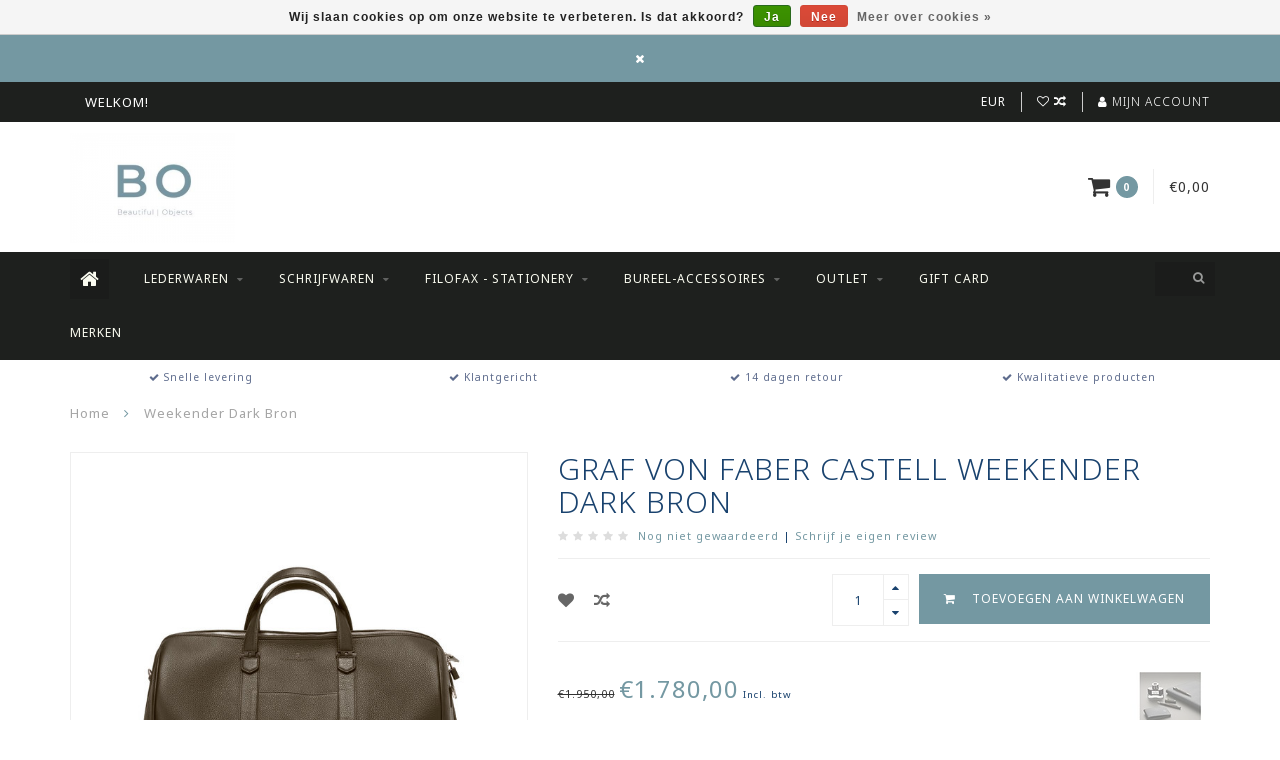

--- FILE ---
content_type: text/html;charset=utf-8
request_url: https://www.bo-store.be/gvfc-weeken.html
body_size: 10561
content:
<!DOCTYPE html>
<html lang="nl">
  <head>
    
    <!--
        
        Theme Infinite | v1.5.3_0
        Theme designed and created by Dyvelopment - We are true e-commerce heroes!
        
        For custom Lightspeed eCom work like custom design or development,
        please contact us at www.dyvelopment.nl
        
    -->
    
    <meta charset="utf-8"/>
<!-- [START] 'blocks/head.rain' -->
<!--

  (c) 2008-2025 Lightspeed Netherlands B.V.
  http://www.lightspeedhq.com
  Generated: 16-11-2025 @ 06:55:21

-->
<link rel="canonical" href="https://www.bo-store.be/gvfc-weeken.html"/>
<link rel="alternate" href="https://www.bo-store.be/index.rss" type="application/rss+xml" title="Nieuwe producten"/>
<link href="https://cdn.webshopapp.com/assets/cookielaw.css?2025-02-20" rel="stylesheet" type="text/css"/>
<meta name="robots" content="noodp,noydir"/>
<meta property="og:url" content="https://www.bo-store.be/gvfc-weeken.html?source=facebook"/>
<meta property="og:site_name" content="Bo-store"/>
<meta property="og:title" content="GVFC Weekender Dark Brwon"/>
<meta property="og:description" content="Reistas in bruin Casmere."/>
<meta property="og:image" content="https://cdn.webshopapp.com/shops/306879/files/346713981/graf-von-faber-castell-weekender-dark-bron.jpg"/>
<!--[if lt IE 9]>
<script src="https://cdn.webshopapp.com/assets/html5shiv.js?2025-02-20"></script>
<![endif]-->
<!-- [END] 'blocks/head.rain' -->
    
    <title>GVFC Weekender Dark Brwon - Bo-store</title>
    
    <meta name="description" content="Reistas in bruin Casmere." />
    <meta name="keywords" content="Graf, von, Faber, Castell, Weekender, Dark, Bron, Schrijfwaren, luxe, geschenken<br />
Graf von Faber-Castell, Visconti, Filofax , Pinetti , Ogon" />
    
    <meta http-equiv="X-UA-Compatible" content="IE=edge">
    <meta name="viewport" content="width=device-width, initial-scale=1.0, maximum-scale=1.0, user-scalable=0">
    <meta name="apple-mobile-web-app-capable" content="yes">
    <meta name="apple-mobile-web-app-status-bar-style" content="black">

    <link rel="shortcut icon" href="https://cdn.webshopapp.com/shops/306879/themes/93064/v/285226/assets/favicon.ico?20201019143800" type="image/x-icon" />
    
        <meta name="format-detection" content="telephone=no">
    <meta name="format-detection" content="date=no">
    <meta name="format-detection" content="address=no">
    <meta name="format-detection" content="email=no">
        
    <script src="https://cdn.webshopapp.com/assets/jquery-1-9-1.js?2025-02-20"></script>
    
        <link href="//fonts.googleapis.com/css?family=Noto%20Sans:400,300,600,700&amp;display=swap" rel="preload" as="style">
    <link href="//fonts.googleapis.com/css?family=Noto%20Sans:400,300,600,700&amp;display=swap" rel="stylesheet">
        
    <link href="//maxcdn.bootstrapcdn.com/font-awesome/4.7.0/css/font-awesome.min.css" rel="stylesheet">
    
    <link rel="stylesheet" href="https://cdn.webshopapp.com/shops/306879/themes/93064/assets/bootstrap-min.css?20240930105535" />

    <link rel="stylesheet" href="https://cdn.webshopapp.com/assets/gui-2-0.css?2025-02-20" />
    <link rel="stylesheet" href="https://cdn.webshopapp.com/assets/gui-responsive-2-0.css?2025-02-20" />
    
    <link rel="stylesheet" href="https://cdn.webshopapp.com/shops/306879/themes/93064/assets/owlcarousel-v2.css?20240930105535" />
    
        <link rel="stylesheet" href="https://cdn.webshopapp.com/shops/306879/themes/93064/assets/lightgallery-min.css?20240930105535" />
        
        <link rel="stylesheet" href="https://cdn.webshopapp.com/shops/306879/themes/93064/assets/style-min.css?20240930105535" />
        
    <!-- User defined styles -->
    <link rel="stylesheet" href="https://cdn.webshopapp.com/shops/306879/themes/93064/assets/settings.css?20240930105535" />
    <link rel="stylesheet" href="https://cdn.webshopapp.com/shops/306879/themes/93064/assets/custom.css?20240930105535" />
    
    <!--[if lte IE 9]>
      <script src="https://cdn.webshopapp.com/shops/306879/themes/93064/assets/ie.js?20240930105535"></script>
    <![endif]-->
    
    <script>
      /* Some global vars */
      var domain = 'https://www.bo-store.be/';
      var url = 'https://www.bo-store.be/';
      var mainUrl = 'https://www.bo-store.be/';
      var searchUrl = 'https://www.bo-store.be/search/';
      var cartUrl = 'https://www.bo-store.be/cart/';
      var checkoutUrl = 'https://www.bo-store.be/checkout/';
      var notification = 'worldshipping';
      var b2b = false;
      var freeShippingNotice = true;
      
      /* Quick settings */
      var enableQuickView = true;
      
      /* Some prefedined translations */
      var tContinueShopping = 'Ga verder met winkelen';
      var tProceedToCheckout = 'Doorgaan naar afrekenen';
      var tViewProduct = 'Bekijk product';
      var tAddtoCart = 'Toevoegen aan winkelwagen';
      var tNoInformationFound = 'Geen informatie gevonden';
      var tView = 'Bekijken';
      var tCheckout = 'Bestellen';
      var tLiveCartTotal = 'Totaal incl. btw';
      var tNavigation = 'Navigatie';
      var tOnlyXProductsInStock = 'Er zijn maar XXX producten op voorraad, wil je deze toevoegen aan de winkelwagen?';
      var tInStock = 'Op voorraad';
      var tOutOfStock = 'Niet op voorraad';
      var tFreeShipping = 'Gratis verzending';
      var tAmountToFreeShipping = 'Gratis levering vanaf 50 EUR';
      var tRequestedAmountNotAvailable = 'Het gewenste aantal voor “XXX” is niet beschikbaar.';
      var tMinimumQty = 'De minimale afname voor &quot;XXX&quot; is YYY.';
      var tBackorder = 'Backorder';
      
      /* Cart data */
      var cartTotalIncl = parseFloat(0);
      var cartTotalExcl = parseFloat(0);
      var cartTotal = parseFloat(0);
      var currencySymbol = '€';
      
      var amountToFreeShipping = parseFloat(0);
      
            function getServerTime()
      {
        return new Date ("Nov 16, 2025 06:55:21 +0100");
      }
    </script>
    
        
        
      </head>
  <body class="">
    
        
    <div class="overlay">
      <i class="fa fa-times"></i>
    </div>
    
    <header>
      <!-- Notifications -->
<div id="notification">
      <a href="#"></a>
    
  <i class="fa fa-times" id="close-notification"></i>
</div>

<!-- Topbar -->
<div id="topbar">
  <div class="container">
    <div class="row">
      <div class="col-sm-6 hidden-xs hidden-xxs">
        <div id="topbar-text">WELKOM!</div>
      </div>
      <div class="col-sm-6 col-xs-12" id="topbar-right">
        
        <ul>
        <li class="languages">
          <a href="#"><span class="flags nl"></span></a> <!--NEDERLANDS-->
                  </li>
        
        <li class="currencies">
          <a href="#"><span class="currency-EUR">EUR</span></a>
                  </li>
        <li class="comparewishlist">
          <a href="https://www.bo-store.be/account/wishlist/"><i class="fa fa-heart-o"></i></a>
          <a href="https://www.bo-store.be/compare/"><i class="fa fa-random"></i></a>
        </li>
        <li class="account">
          <a href="https://www.bo-store.be/account/"><i class="fa fa-user"></i><span class="hidden-xs hidden-xxs"> Mijn account</span></a>
        </li>
        </ul>
        
      </div>
    </div>
  </div>
</div>
<!-- End topbar -->

<div class="container" id="header">
  <div class="row">
    
    <div class="col-sm-5 col-xs-12" id="logo">
      
        <a href="https://www.bo-store.be/"><img class="" src="https://cdn.webshopapp.com/shops/306879/themes/93064/assets/logo.png?20240930105535" alt="Logo"></a>
      
    </div>
    
        
        
    <!--<div class="col-md-5 col-sm-7 hidden-xs hidden-xxs" id="hallmark">
            <img src="https://cdn.webshopapp.com/shops/306879/themes/93064/assets/hallmark.png?20240930105535" alt="">
          </div> -->
    
    <div class="header-right col-sm-7 hidden-xs hidden-xxs">
      
      <div id="hallmark">
                        <img src="https://cdn.webshopapp.com/shops/306879/themes/93064/assets/hallmark.png?20240930105535" alt="" id="header-hallmark" onerror="$(this).hide();">
                    </div>
      
      
      <!--<div class="cart-header-container">av -->
      <div class="cartheader hidden-sm hidden-xs hidden-xxs">
        <div class="cart-container cart maincart">
        
        <a href="https://www.bo-store.be/cart/">
        <div class="cart-icon">
          <i class="fa fa-shopping-cart"></i> <span id="qty" class="highlight-bg cart-total-qty">0</span>
        </div>
        
        <div id="cart-total">
          €0,00
        </div>
        </a>
        
        <div class="cart-content-holder">
          <div class="cart-content">
            <h4>Winkelwagen</h4>
                        
                          <p class="noproducts">U heeft geen artikelen in uw winkelwagen</p>
                      </div>
        </div>
        </div>
      </div>
      <!--</div>-->
      
      
    </div>
  </div>
</div>

<div class="cf"></div>
  

<div class="" id="navbar">
  <div class="container">
    <div class="row">
      <div class="col-md-12">
        <nav>
          <ul class="mediummenu">
        <li class="hidden-sm hidden-xs hidden-xxs"><a href="https://www.bo-store.be/"><i class="fa fa-home home-icon dark" aria-hidden="true"></i></a></li>
        <!-- <li class="visible-sm visible-xs hamburger">
            <a href="https://www.bo-store.be/"><i class="fa fa-bars" aria-hidden="true"></i></a>
        </li>
        <li class="visible-xs mobile-cart">
            <a href="https://www.bo-store.be/cart/"><i class="fa fa-opencart" aria-hidden="true"></i> <span>(0)</span></a>
        </li> -->
        
                <li>
          <a href="https://www.bo-store.be/lederwaren/" class="dropdown">Lederwaren</a>
          
                    <span class="opensub visible-sm visible-xs visible-xxs"><i class="fa fa-plus-circle"></i></span>
          

                    <ul class="mediummenu">
            <li>
              <div class="row">
                <div class="col-md-6">
                  <ul class="sub1">
                                        <li>
                      <h4><a href="https://www.bo-store.be/lederwaren/kaarthouder/">Kaarthouder</a></h4>
                                            <div class="sub2-holder">
                        <ul class="sub2">
                                                    <li>
                            <a href="https://www.bo-store.be/lederwaren/kaarthouder/oegon/">Ögon</a>
                          </li>
                                                    <li>
                            <a href="https://www.bo-store.be/lederwaren/kaarthouder/leder/">Leder</a>
                          </li>
                                                  </ul>
                      </div>
                                          </li>
                                        <li>
                      <h4><a href="https://www.bo-store.be/lederwaren/portefeuille/">Portefeuille</a></h4>
                                            <div class="sub2-holder">
                        <ul class="sub2">
                                                    <li>
                            <a href="https://www.bo-store.be/lederwaren/portefeuille/dames/">Dames</a>
                          </li>
                                                    <li>
                            <a href="https://www.bo-store.be/lederwaren/portefeuille/heren/">Heren</a>
                          </li>
                                                  </ul>
                      </div>
                                          </li>
                                        <li>
                      <h4><a href="https://www.bo-store.be/lederwaren/schrijfmap/">Schrijfmap</a></h4>
                                          </li>
                                        <li>
                      <h4><a href="https://www.bo-store.be/lederwaren/pen-etui/">Pen Etui</a></h4>
                                            <div class="sub2-holder">
                        <ul class="sub2">
                                                    <li>
                            <a href="https://www.bo-store.be/lederwaren/pen-etui/1-stuk/">1 stuk</a>
                          </li>
                                                    <li>
                            <a href="https://www.bo-store.be/lederwaren/pen-etui/2-stuks/">2 stuks</a>
                          </li>
                                                    <li>
                            <a href="https://www.bo-store.be/lederwaren/pen-etui/2-stuks-10386739/">&gt; 2 stuks</a>
                          </li>
                                                  </ul>
                      </div>
                                          </li>
                                        <li>
                      <h4><a href="https://www.bo-store.be/lederwaren/pennenzak/">Pennenzak</a></h4>
                                          </li>
                                        <li>
                      <h4><a href="https://www.bo-store.be/lederwaren/business-laptoptas/">Business/Laptoptas</a></h4>
                                            <div class="sub2-holder">
                        <ul class="sub2">
                                                    <li>
                            <a href="https://www.bo-store.be/lederwaren/business-laptoptas/kunstleder/">Kunstleder</a>
                          </li>
                                                    <li>
                            <a href="https://www.bo-store.be/lederwaren/business-laptoptas/leder/">Leder</a>
                          </li>
                                                  </ul>
                      </div>
                                          </li>
                                        <li>
                      <h4><a href="https://www.bo-store.be/lederwaren/sleutelhanger/">Sleutelhanger</a></h4>
                                          </li>
                                        <li>
                      <h4><a href="https://www.bo-store.be/lederwaren/handtas/">Handtas</a></h4>
                                          </li>
                                        <li>
                      <h4><a href="https://www.bo-store.be/lederwaren/notitie-gastenboek-fotoalbum/">Notitie/ Gastenboek/Fotoalbum</a></h4>
                                          </li>
                                        <li>
                      <h4><a href="https://www.bo-store.be/lederwaren/organiser-agenda/">Organiser - Agenda</a></h4>
                                          </li>
                                        <li>
                      <h4><a href="https://www.bo-store.be/lederwaren/rugzakken/">Rugzakken</a></h4>
                                          </li>
                                      </ul>
                </div>
                                <div class="col-md-6 hidden-sm hidden-xs hidden-xxs">
                  <a href="#"><img src="https://cdn.webshopapp.com/shops/306879/files/341256707/300x300x1/image.jpg" class="img-responsive subcat-image fullround" alt="Lederwaren"></a>
                </div>
                              </div>
            </li>
          </ul>
          

        </li>
                <li>
          <a href="https://www.bo-store.be/schrijfwaren/" class="dropdown">Schrijfwaren</a>
          
                    <span class="opensub visible-sm visible-xs visible-xxs"><i class="fa fa-plus-circle"></i></span>
          

                    <ul class="mediummenu">
            <li>
              <div class="row">
                <div class="col-md-6">
                  <ul class="sub1">
                                        <li>
                      <h4><a href="https://www.bo-store.be/schrijfwaren/vullingen/">Vullingen</a></h4>
                                            <div class="sub2-holder">
                        <ul class="sub2">
                                                    <li>
                            <a href="https://www.bo-store.be/schrijfwaren/vullingen/balpen/">Balpen</a>
                          </li>
                                                    <li>
                            <a href="https://www.bo-store.be/schrijfwaren/vullingen/finewriter/">Finewriter</a>
                          </li>
                                                    <li>
                            <a href="https://www.bo-store.be/schrijfwaren/vullingen/roller/">Roller</a>
                          </li>
                                                    <li>
                            <a href="https://www.bo-store.be/schrijfwaren/vullingen/potloodminnen/">Potloodminnen</a>
                          </li>
                                                  </ul>
                      </div>
                                          </li>
                                        <li>
                      <h4><a href="https://www.bo-store.be/schrijfwaren/balpen/">Balpen</a></h4>
                                            <div class="sub2-holder">
                        <ul class="sub2">
                                                    <li>
                            <a href="https://www.bo-store.be/schrijfwaren/balpen/diplomat/">Diplomat</a>
                          </li>
                                                    <li>
                            <a href="https://www.bo-store.be/schrijfwaren/balpen/pininfarina/">Pininfarina</a>
                          </li>
                                                    <li>
                            <a href="https://www.bo-store.be/schrijfwaren/balpen/visconti/">Visconti</a>
                          </li>
                                                    <li>
                            <a href="https://www.bo-store.be/schrijfwaren/balpen/graf-von-faber-castell/">Graf von Faber-Castell</a>
                          </li>
                                                    <li>
                            <a href="https://www.bo-store.be/schrijfwaren/balpen/retro-51/">Retro 51</a>
                          </li>
                                                    <li>
                            <a href="https://www.bo-store.be/schrijfwaren/balpen/filofax/">Filofax</a>
                          </li>
                                                  </ul>
                      </div>
                                          </li>
                                        <li>
                      <h4><a href="https://www.bo-store.be/schrijfwaren/vulpen/">Vulpen</a></h4>
                                            <div class="sub2-holder">
                        <ul class="sub2">
                                                    <li>
                            <a href="https://www.bo-store.be/schrijfwaren/vulpen/graf-von-faber-castell/">Graf von Faber Castell</a>
                          </li>
                                                    <li>
                            <a href="https://www.bo-store.be/schrijfwaren/vulpen/retro-51/">Retro 51</a>
                          </li>
                                                    <li>
                            <a href="https://www.bo-store.be/schrijfwaren/vulpen/visconti/">Visconti</a>
                          </li>
                                                    <li>
                            <a href="https://www.bo-store.be/schrijfwaren/vulpen/diplomat/">Diplomat</a>
                          </li>
                                                    <li>
                            <a href="https://www.bo-store.be/schrijfwaren/vulpen/pininfarina/">Pininfarina</a>
                          </li>
                                                    <li>
                            <a href="https://www.bo-store.be/schrijfwaren/vulpen/graf-von-faber-castell-10480007/">Graf von Faber-Castell</a>
                          </li>
                                                  </ul>
                      </div>
                                          </li>
                                        <li>
                      <h4><a href="https://www.bo-store.be/schrijfwaren/roller/">Roller</a></h4>
                                            <div class="sub2-holder">
                        <ul class="sub2">
                                                    <li>
                            <a href="https://www.bo-store.be/schrijfwaren/roller/graf-von-faber-castell/">Graf von Faber Castell</a>
                          </li>
                                                    <li>
                            <a href="https://www.bo-store.be/schrijfwaren/roller/retro-51/">Retro 51</a>
                          </li>
                                                    <li>
                            <a href="https://www.bo-store.be/schrijfwaren/roller/diplomat/">Diplomat</a>
                          </li>
                                                    <li>
                            <a href="https://www.bo-store.be/schrijfwaren/roller/pininfarina/">Pininfarina</a>
                          </li>
                                                    <li>
                            <a href="https://www.bo-store.be/schrijfwaren/roller/visconti/">Visconti</a>
                          </li>
                                                    <li>
                            <a href="https://www.bo-store.be/schrijfwaren/roller/graf-von-faber-castell-10384176/">Graf von Faber-Castell</a>
                          </li>
                                                  </ul>
                      </div>
                                          </li>
                                        <li>
                      <h4><a href="https://www.bo-store.be/schrijfwaren/potlood/">Potlood</a></h4>
                                            <div class="sub2-holder">
                        <ul class="sub2">
                                                    <li>
                            <a href="https://www.bo-store.be/schrijfwaren/potlood/ethergraph/">Ethergraph</a>
                          </li>
                                                    <li>
                            <a href="https://www.bo-store.be/schrijfwaren/potlood/grafietpotlood/">Grafietpotlood</a>
                          </li>
                                                    <li>
                            <a href="https://www.bo-store.be/schrijfwaren/potlood/vulpotlood/">Vulpotlood</a>
                          </li>
                                                    <li>
                            <a href="https://www.bo-store.be/schrijfwaren/potlood/graf-von-faber-castell/">Graf von Faber Castell</a>
                          </li>
                                                  </ul>
                      </div>
                                          </li>
                                        <li>
                      <h4><a href="https://www.bo-store.be/schrijfwaren/finewriter/">Finewriter</a></h4>
                                            <div class="sub2-holder">
                        <ul class="sub2">
                                                    <li>
                            <a href="https://www.bo-store.be/schrijfwaren/finewriter/graf-von-faber-castell/">Graf von Faber-Castell</a>
                          </li>
                                                    <li>
                            <a href="https://www.bo-store.be/schrijfwaren/finewriter/yookers/">Yookers</a>
                          </li>
                                                    <li>
                            <a href="https://www.bo-store.be/schrijfwaren/finewriter/diplomat/">Diplomat</a>
                          </li>
                                                  </ul>
                      </div>
                                          </li>
                                        <li>
                      <h4><a href="https://www.bo-store.be/schrijfwaren/calligrafie/">Calligrafie</a></h4>
                                          </li>
                                        <li>
                      <h4><a href="https://www.bo-store.be/schrijfwaren/inkt/">Inkt</a></h4>
                                            <div class="sub2-holder">
                        <ul class="sub2">
                                                    <li>
                            <a href="https://www.bo-store.be/schrijfwaren/inkt/cartridges/">Cartridges</a>
                          </li>
                                                    <li>
                            <a href="https://www.bo-store.be/schrijfwaren/inkt/inktpot/">Inktpot</a>
                          </li>
                                                  </ul>
                      </div>
                                          </li>
                                        <li>
                      <h4><a href="https://www.bo-store.be/schrijfwaren/limited-editions/">Limited Editions</a></h4>
                                          </li>
                                        <li>
                      <h4><a href="https://www.bo-store.be/schrijfwaren/wisselstukken-en-onderdelen/">Wisselstukken en onderdelen</a></h4>
                                          </li>
                                        <li>
                      <h4><a href="https://www.bo-store.be/schrijfwaren/set/">Set</a></h4>
                                          </li>
                                      </ul>
                </div>
                                <div class="col-md-6 hidden-sm hidden-xs hidden-xxs">
                  <a href="#"><img src="https://cdn.webshopapp.com/shops/306879/files/341249325/300x300x1/image.jpg" class="img-responsive subcat-image fullround" alt="Schrijfwaren"></a>
                </div>
                              </div>
            </li>
          </ul>
          

        </li>
                <li>
          <a href="https://www.bo-store.be/filofax-stationery/" class="dropdown">Filofax - Stationery</a>
          
                    <span class="opensub visible-sm visible-xs visible-xxs"><i class="fa fa-plus-circle"></i></span>
          

                    <ul class="mediummenu">
            <li>
              <div class="row">
                <div class="col-md-6">
                  <ul class="sub1">
                                        <li>
                      <h4><a href="https://www.bo-store.be/filofax-stationery/stickers-washi-tape/">Stickers/ washi-tape</a></h4>
                                          </li>
                                        <li>
                      <h4><a href="https://www.bo-store.be/filofax-stationery/organiser/">Organiser</a></h4>
                                            <div class="sub2-holder">
                        <ul class="sub2">
                                                    <li>
                            <a href="https://www.bo-store.be/filofax-stationery/organiser/mini/">Mini</a>
                          </li>
                                                    <li>
                            <a href="https://www.bo-store.be/filofax-stationery/organiser/pocket/">Pocket</a>
                          </li>
                                                    <li>
                            <a href="https://www.bo-store.be/filofax-stationery/organiser/personal/">Personal</a>
                          </li>
                                                    <li>
                            <a href="https://www.bo-store.be/filofax-stationery/organiser/a5/">A5</a>
                          </li>
                                                    <li>
                            <a href="https://www.bo-store.be/filofax-stationery/organiser/a4/">A4</a>
                          </li>
                                                    <li>
                            <a href="https://www.bo-store.be/filofax-stationery/organiser/new-collection/">New Collection</a>
                          </li>
                                                  </ul>
                      </div>
                                          </li>
                                        <li>
                      <h4><a href="https://www.bo-store.be/filofax-stationery/accessoires/">Accessoires</a></h4>
                                          </li>
                                        <li>
                      <h4><a href="https://www.bo-store.be/filofax-stationery/vullingen-papier/">Vullingen (papier)</a></h4>
                                            <div class="sub2-holder">
                        <ul class="sub2">
                                                    <li>
                            <a href="https://www.bo-store.be/filofax-stationery/vullingen-papier/notebook-accessoires/">Notebook-accessoires</a>
                          </li>
                                                    <li>
                            <a href="https://www.bo-store.be/filofax-stationery/vullingen-papier/organiser-accessoires/">Organiser-accessoires</a>
                          </li>
                                                  </ul>
                      </div>
                                          </li>
                                        <li>
                      <h4><a href="https://www.bo-store.be/filofax-stationery/notebook/">Notebook</a></h4>
                                            <div class="sub2-holder">
                        <ul class="sub2">
                                                    <li>
                            <a href="https://www.bo-store.be/filofax-stationery/notebook/stone-paper/">Stone Paper</a>
                          </li>
                                                    <li>
                            <a href="https://www.bo-store.be/filofax-stationery/notebook/hervulbaar/">Hervulbaar</a>
                          </li>
                                                    <li>
                            <a href="https://www.bo-store.be/filofax-stationery/notebook/niet-hervulbaar/">Niet hervulbaar</a>
                          </li>
                                                    <li>
                            <a href="https://www.bo-store.be/filofax-stationery/notebook/schetsboek/">Schetsboek</a>
                          </li>
                                                  </ul>
                      </div>
                                          </li>
                                        <li>
                      <h4><a href="https://www.bo-store.be/filofax-stationery/agendas-agenda-vullingen/">Agenda&#039;s &amp; Agenda-vullingen</a></h4>
                                            <div class="sub2-holder">
                        <ul class="sub2">
                                                    <li>
                            <a href="https://www.bo-store.be/filofax-stationery/agendas-agenda-vullingen/agenda-18-maanden/">Agenda 18 maanden</a>
                          </li>
                                                    <li>
                            <a href="https://www.bo-store.be/filofax-stationery/agendas-agenda-vullingen/jaaragenda/">Jaaragenda</a>
                          </li>
                                                    <li>
                            <a href="https://www.bo-store.be/filofax-stationery/agendas-agenda-vullingen/agenda-vullingen/">Agenda-vullingen</a>
                          </li>
                                                  </ul>
                      </div>
                                          </li>
                                        <li>
                      <h4><a href="https://www.bo-store.be/filofax-stationery/clipbook/">Clipbook </a></h4>
                                          </li>
                                        <li>
                      <h4><a href="https://www.bo-store.be/filofax-stationery/notepad-to-do/">Notepad - To Do </a></h4>
                                          </li>
                                      </ul>
                </div>
                                <div class="col-md-6 hidden-sm hidden-xs hidden-xxs">
                  <a href="#"><img src="https://cdn.webshopapp.com/shops/306879/files/341250402/300x300x1/image.jpg" class="img-responsive subcat-image fullround" alt="Filofax - Stationery"></a>
                </div>
                              </div>
            </li>
          </ul>
          

        </li>
                <li>
          <a href="https://www.bo-store.be/bureel-accessoires/" class="dropdown">Bureel-accessoires</a>
          
                    <span class="opensub visible-sm visible-xs visible-xxs"><i class="fa fa-plus-circle"></i></span>
          

                    <ul class="mediummenu">
            <li>
              <div class="row">
                <div class="col-md-6">
                  <ul class="sub1">
                                        <li>
                      <h4><a href="https://www.bo-store.be/bureel-accessoires/onderlegger-muismat/">Onderlegger/muismat</a></h4>
                                          </li>
                                        <li>
                      <h4><a href="https://www.bo-store.be/bureel-accessoires/pennenpot-doos/">Pennenpot/doos</a></h4>
                                          </li>
                                        <li>
                      <h4><a href="https://www.bo-store.be/bureel-accessoires/brievenhouder-doos/">Brievenhouder/doos</a></h4>
                                          </li>
                                        <li>
                      <h4><a href="https://www.bo-store.be/bureel-accessoires/tape-dispenser/">Tape dispenser</a></h4>
                                          </li>
                                        <li>
                      <h4><a href="https://www.bo-store.be/bureel-accessoires/perforator/">Perforator</a></h4>
                                          </li>
                                        <li>
                      <h4><a href="https://www.bo-store.be/bureel-accessoires/nietjesmachine/">Nietjesmachine</a></h4>
                                          </li>
                                        <li>
                      <h4><a href="https://www.bo-store.be/bureel-accessoires/schaar/">Schaar</a></h4>
                                          </li>
                                        <li>
                      <h4><a href="https://www.bo-store.be/bureel-accessoires/slijper/">Slijper</a></h4>
                                          </li>
                                        <li>
                      <h4><a href="https://www.bo-store.be/bureel-accessoires/briefopener/">Briefopener</a></h4>
                                          </li>
                                        <li>
                      <h4><a href="https://www.bo-store.be/bureel-accessoires/vide-poche/">Vide-poche</a></h4>
                                          </li>
                                        <li>
                      <h4><a href="https://www.bo-store.be/bureel-accessoires/divers/">Divers</a></h4>
                                          </li>
                                        <li>
                      <h4><a href="https://www.bo-store.be/bureel-accessoires/memoblokhouder/">Memoblokhouder</a></h4>
                                          </li>
                                      </ul>
                </div>
                                <div class="col-md-6 hidden-sm hidden-xs hidden-xxs">
                  <a href="#"><img src="https://cdn.webshopapp.com/shops/306879/files/345286958/300x300x1/image.jpg" class="img-responsive subcat-image fullround" alt="Bureel-accessoires"></a>
                </div>
                              </div>
            </li>
          </ul>
          

        </li>
                <li>
          <a href="https://www.bo-store.be/outlet/" class="dropdown">Outlet</a>
          
                    <span class="opensub visible-sm visible-xs visible-xxs"><i class="fa fa-plus-circle"></i></span>
          

                    <ul class="mediummenu">
            <li>
              <div class="row">
                <div class="col-md-6">
                  <ul class="sub1">
                                        <li>
                      <h4><a href="https://www.bo-store.be/outlet/lederwaren/">Lederwaren</a></h4>
                                          </li>
                                        <li>
                      <h4><a href="https://www.bo-store.be/outlet/rugzakken-pennenzakken/">Rugzakken/ Pennenzakken...</a></h4>
                                          </li>
                                        <li>
                      <h4><a href="https://www.bo-store.be/outlet/schrijfwaren/">Schrijfwaren</a></h4>
                                          </li>
                                      </ul>
                </div>
                                <div class="col-md-6 hidden-sm hidden-xs hidden-xxs">
                  <a href="#"><img src="https://cdn.webshopapp.com/shops/306879/files/341277729/300x300x1/image.jpg" class="img-responsive subcat-image fullround" alt="Outlet"></a>
                </div>
                              </div>
            </li>
          </ul>
          

        </li>
              
                          
  			  			  				<li>
            <a href="https://www.bo-store.be/buy-gift-card/" title="Gift Card" target="_blank">
              Gift Card
            </a>
          </li>
  			  			        
                <li>
          <a href="https://www.bo-store.be/brands/">Merken</a>
        </li>
                
        <!-- <li id="search">
          <form action="https://www.bo-store.be/search/" id="searchform" method="get">
            <input type="text" id="searchbox" name="q" placeholder="" autocomplete="off"><i class="fa fa-search" aria-hidden="true"></i><i class="fa fa-times clearsearch" aria-hidden="true"></i>
          </form>
        </li> -->
        
        <!-- <li id="navcart">
          <a href="https://www.bo-store.be/cart/"><i class="fa fa-shopping-cart" aria-hidden="true"></i></a>
        </li> -->
      </ul>
      
      <span id="mobilenav" class="visible-xxs visible-xs visible-sm">
        <a href="https://www.bo-store.be/"><i class="fa fa-bars" aria-hidden="true"></i></a>
      </span>
      <span id="mobilecart" class="visible-xxs visible-xs visible-sm">
        <a href="https://www.bo-store.be/cart/"><i class="fa fa-shopping-cart" aria-hidden="true"></i> <span>(0)</span></a>
      </span>
      
      <div id="search">
        <form action="https://www.bo-store.be/search/" id="searchform" method="get">
          <input type="text" id="searchbox" class="dark" name="q" placeholder="" autocomplete="off"><i class="fa fa-search" aria-hidden="true"></i><i class="fa fa-times clearsearch" aria-hidden="true"></i>
        </form>
            
        <div id="searchcontent" class="hidden-xs hidden-xxs">
          <div id="searchresults"></div>
          <div class="more"><a href="#" class="search-viewall">Bekijk alle resultaten <span>(0)</span></a></div>
          <div class="noresults">Geen producten gevonden</div>
        </div>
      </div>
      <div id="stickycart" class="hidden-xxs hidden-xs hidden-sm">
        <div class="cart">
          <a href="https://www.bo-store.be/cart/">
            <span class="stickyicon"><i class="fa fa-shopping-cart" aria-hidden="true"></i></span> <span class="stickyqty cart-total-qty">0</span>
          </a>
          <div class="cart-content-holder">
            
          </div>
        </div>
      </div>
      <!-- <div id="searchcontent">
        <div id="searchresults"></div>
        <div class="more"><a href="#">Bekijk alle resultaten <span>(0)</span></a></div>
        <div class="noresults">Geen producten gevonden</div>
      </div> -->        </nav>
      </div>
    </div>
  </div>
</div>

  
    
                                  
        
  <div class="usps-navbar visible-md visible-lg">
    <div class="container">
      <div class="row">
                <div class="col-sm-3 usp-navbar-block">
          <i class="fa fa-check" aria-hidden="true"></i> Snelle levering
        </div>
                
                <div class="col-sm-3 usp-navbar-block">
          <i class="fa fa-check" aria-hidden="true"></i> Klantgericht
        </div>
                
                <div class="col-sm-3 usp-navbar-block">
          <i class="fa fa-check" aria-hidden="true"></i> 14 dagen retour
        </div>
                
                <div class="col-sm-3 usp-navbar-block">
          <i class="fa fa-check" aria-hidden="true"></i> Kwalitatieve producten
        </div>
              </div>
    </div>
  </div>
  
  <div class="usps-navbar usps-slider-holder visible-sm visible-xs visible-xxs">
    <div class="container">
      <div class="row">
        <div class="col-md-12">
          <div class="usps-slider owl-carousel owl-theme-usps">
                <div class="item usp-navbar-block">
          <i class="fa fa-check" aria-hidden="true"></i> Snelle levering
        </div>
                
                <div class="item usp-navbar-block">
          <i class="fa fa-check" aria-hidden="true"></i> Klantgericht
        </div>
                
                <div class="item usp-navbar-block">
          <i class="fa fa-check" aria-hidden="true"></i> 14 dagen retour
        </div>
                
                <div class="item usp-navbar-block">
          <i class="fa fa-check" aria-hidden="true"></i> Kwalitatieve producten
        </div>
              </div>
      </div>
      </div>
    </div>
  </div>

    </header>
    
        <div itemscope itemtype="http://schema.org/BreadcrumbList" class="breadcrumbs usp-navbar">
  <div class="container">
    <div class="row">
      <div class="col-md-12">
        <a href="https://www.bo-store.be/" title="Home">Home</a>
        
                        <span itemprop="itemListElement" itemscope itemtype="http://schema.org/ListItem">
        <i class="fa fa-angle-right highlight-txt"></i> <a href="https://www.bo-store.be/gvfc-weeken.html" itemprop="item"><span itemprop="name">Weekender Dark Bron</span></a>
          <meta itemprop="position" content="1" />
        </span>
                      </div>
    </div>
  </div>
</div>        
        
    

<div class="container productpage" itemscope itemtype="http://schema.org/Product">
  
  <meta itemprop="brand" content="Graf von Faber Castell" />  <meta itemprop="description" content="Reistas in bruin Casmere." />  <meta itemprop="image" content="https://cdn.webshopapp.com/shops/306879/files/346713981/750x650x2/graf-von-faber-castell-weekender-dark-bron.jpg" />  
      <meta itemprop="sku" content="118681" />  
  <div class="row rowmargin">
    
    <div class="col-sm-5 productpage-left">
      <div class="row">
        <div class="col-md-12">
          <div class="product-image-holder" id="holder">
          <div class="image-preloader">
            <img src="https://cdn.webshopapp.com/shops/306879/themes/93064/assets/image-placeholder.png?20240930105535" class="img-responsive" alt="">
          </div>
          <div class="product-image owl-carousel owl-theme">
                                      <div class="item zoom" data-src="https://cdn.webshopapp.com/shops/306879/files/346713981/image.jpg">
                <img src="https://cdn.webshopapp.com/shops/306879/files/346713981/650x750x2/image.jpg" data-src="https://cdn.webshopapp.com/shops/306879/files/346713981/650x750x2/image.jpg" data-src-zoom="https://cdn.webshopapp.com/shops/306879/files/346713981/image.jpg" class="img-responsive" alt="Graf von Faber Castell Weekender Dark Bron">
              </div>
              
                                    </div>
                      </div>
          
          <div class="product-thumbnails owl-carousel owl-theme">
                        <div class="item">
              <img src="https://cdn.webshopapp.com/shops/306879/files/346713981/130x150x2/image.jpg" alt=""> 
            </div>
                        
                      </div>
        </div>
      </div>
      
            <div class="row">
                      </div>
      
    </div>
    
    <script>
      /* make it more sleek, little old js trick*/
      var holderWidth = document.getElementById("holder").offsetWidth;
      var setHeight = Math.round((750/650)*holderWidth);
      document.getElementById("holder").style.height = setHeight+"px";
    </script>
    
    <div class="col-sm-7 productpage-right">
      
    <form action="https://www.bo-store.be/cart/add/232152999/" id="product_configure_form" method="post">
      
      <div class="row">
        <div class="col-md-12">
          <div class="product-title">
            
                          <h1 class="" itemprop="name" content="Weekender Dark Bron">Graf von Faber Castell Weekender Dark Bron</h1>
                        
                        
                        <div class="reviewscore">
              
                                                        
                              <span class="stars">
                  <i class="fa fa-star empty" aria-hidden="true"></i> <i class="fa fa-star empty" aria-hidden="true"></i> <i class="fa fa-star empty" aria-hidden="true"></i> <i class="fa fa-star empty" aria-hidden="true"></i> <i class="fa fa-star empty" aria-hidden="true"></i>
                </span>
                
                <a href="#reviews" class="openreviews highlight-txt"><span>Nog niet gewaardeerd</span></a>
                            
              <span class="divider">|</span> <a href="https://www.bo-store.be/account/review/115530153/" class="beoordeel highlight-txt">Schrijf je eigen review</a>
              
            </div>
                        
          </div>
        </div>
      </div>
      
            <div class="row addtocart-row">
        <div class="col-sm-12">
          <div class="addtocart-holder istop">
            <div class="row">
              <div class="col-xs-3">
                <a href="https://www.bo-store.be/account/wishlistAdd/115530153/?variant_id=232152999" title="Aan verlanglijst toevoegen"><i class="fa fa-heart"></i></a>
                <a href="https://www.bo-store.be/compare/add/232152999/"><i class="fa fa-random"></i></a>
                <!--<a href="#"><i class="fa fa-print"></i></a>-->
              </div>
              <div class="col-xs-9">
                <div class="addtocart">
                  <div class="qty">
                    <input type="text" name="quantity" class="quantity" value="1">
                    <span class="qtyadd"><i class="fa fa-caret-up"></i></span>
                    <span class="qtyminus"><i class="fa fa-caret-down"></i></span>
                  </div>
                  <button type="submit" name="addtocart" class="btn-addtocart place-in-cart button" data-vid="232152999" data-title="Weekender Dark Bron" data-img="https://cdn.webshopapp.com/shops/306879/files/346713981/180x180x1/image.jpg" data-url="https://www.bo-store.be/gvfc-weeken.html" data-available="true" data-stocktrack="true" data-stocklevel="0" data-minimumqty="1" data-allowoutofstocksale="true" data-onstock="false"><i class="fa fa-shopping-cart"></i> <span class="hidden-xxs">Toevoegen aan winkelwagen</span></button>
                </div>
                
                <!-- sticky -->
                                <div class="addtocart sticky">
                  <div class="qty">
                    <input type="text" name="quantity" class="quantity" value="1">
                    <span class="qtyadd"><i class="fa fa-caret-up"></i></span>
                    <span class="qtyminus"><i class="fa fa-caret-down"></i></span>
                  </div>
                  <button type="submit" name="addtocart" class="btn-addtocart place-in-cart button" data-vid="232152999" data-title="Weekender Dark Bron" data-img="https://cdn.webshopapp.com/shops/306879/files/346713981/180x180x1/image.jpg" data-url="https://www.bo-store.be/gvfc-weeken.html" data-available="true" data-stocktrack="true" data-stocklevel="0" data-minimumqty="1" data-allowoutofstocksale="true" data-onstock="false"><i class="fa fa-shopping-cart"></i> <span class="hidden-xxs">Toevoegen aan winkelwagen</span></button>
                </div>
                                <!-- end sticky -->
                
              </div>
            </div>
          </div>
        </div>
      </div>
            
      <!-- start offer wrapper -->
      <div itemprop="offers" itemscope itemtype="http://schema.org/Offer">
      <div class="row rowmargin">
        <div class="col-md-12">
          <div class="product-price">
            
            <meta itemprop="priceCurrency" content="EUR">
            <meta itemprop="price" content="1780.00" />
            
            <div class="row">
              <div class="col-xs-9">
                                <span class="price-old">€1.950,00</span>
                                
                <span class="price highlight-txt">€1.780,00</span>
                                  <span class="price-strict">Incl. btw</span>
                 
              </div>
            
              <div class="col-xs-3 brand">
                                <a href="https://www.bo-store.be/brands/graf-von-faber-castell/" title="Graf von Faber Castell"><img src="https://cdn.webshopapp.com/shops/306879/files/340576990/80x52x2/image.jpg" class="max-responsive" alt=""></a>
                              </div>
            </div>
          </div>
        </div>
      </div>
      
            
       
      <div class="row rowmargin">
                                <dl>
          <dt class="col-xs-5">SKU:</dt>
          <dd class="col-xs-7">118681</dd>
        </dl>
                                
              </div>
                
      <div class="row rowmargin">
        <div class="col-md-12">
          <div class="product-description">
            <p>Reistas in bruin Casmere.</p>
          </div>
        </div>
      </div>
      
      
      <!--<form action="https://www.bo-store.be/cart/add/232152999/" id="product_configure_form" method="post">-->
            <div class="row rowmargin">
        <div class="col-md-12">
            <div class="productform">
              <input type="hidden" name="bundle_id" id="product_configure_bundle_id" value="">

            </div>
        </div>
      </div>
              
            
      <!--</form>-->
      
      </div>
      <!-- end offer wrapper -->
      
            
            
            
            <div class="row rowmargin">
        <div class="col-md-12">
          <div class="usps">
            <div class="row">
              <div class="col-sm-6">
                <div class="usp"><i class="fa fa-check"></i> Snelle levering</div>
              </div>
              <div class="col-sm-6">
                <div class="usp right"><i class="fa fa-check"></i> Klantgericht</div>
              </div>
            </div>
            <div class="row">
              <div class="col-sm-6">
                <div class="usp"><i class="fa fa-check"></i> 14 dagen retour</div>
              </div>
              <div class="col-sm-6">
                <div class="usp right"><i class="fa fa-check"></i> Kwalitatieve producten</div>
              </div>
            </div>
          </div>
        </div>
      </div>
            
            
      </form>
      
    </div>
    
  </div>
  
      <div class="row rowmargin">
      <div class="col-md-12">
        <ul class="nav nav-tabs">
          <li class="active"><a data-toggle="tab" href="#information">Informatie</a></li>
                    <li class="reviews"><a data-toggle="tab" href="#reviews"><span class="hidden-xxs">Reviews</span><span class="visible-xxs"><i class="fa fa-star-o" aria-hidden="true"></i> <i class="fa fa-star-o" aria-hidden="true"></i> <i class="fa fa-star-o" aria-hidden="true"></i></span></a></li>          <li class="hidden-xxs"><a data-toggle="tab" href="#tags">Tags</a></li>        </ul>
        
        <div class="tab-content">
          <div id="information" class="tab-pane fade in active">
                          <p>Reistas in gesofisticeerd Italiaans kalfsleder, lichtjes gekorreld. </p>
<p>Aan de binnenzijde is de tas afgewerkt met Alcantara. </p>
<p>Eenvoudig te pakken door de lang rits waardoor de tas quasi volledig en zeer ruim open kan liggen. </p>
<p>Afmeting: 54 x 30 x 27 cm </p>
<p>Inclusief lange riem. </p>
                      </div>
          
                    
                    <div id="reviews" class="tab-pane fade reviews">
          
                    <div class="product-reviews">
                        <p class="message-blue">Nog niet gewaardeerd</p>
                        
                        <div class="review-write">
              <p>
                0 sterren op basis van 0 beoordelingen
              </p>
                <a href="https://www.bo-store.be/account/review/115530153/" class="button" data-pid="115530153" id="write_review" title="Je beoordeling toevoegen"><i class="fa fa-edit"></i> Je beoordeling toevoegen</a>
            </div>
                      </div>
                    
            
          </div>
                    
                    <div id="tags" class="tab-pane fade hidden-xxs">
            <div class="tags-content">
              <div class="row">
                <div class="col-md-12">
                  <ul class="tagcloud">
                                      </ul>
                </div>
              </div>
              <div class="row rowmargin">
                <div class="col-md-12">
                            <form id="formTags" action="https://www.bo-store.be/account/tag/115530153/" method="post">
                              <input type="hidden" name="key" value="ae59c8cf3cb1aa2610a3a7d04f834463">    
                              <input id="formTagsInput" class="" type="text" name="tags" placeholder="Uw tags toevoegen">
                               <a class="button highlight-bg" href="#" onClick="$('#formTags').submit();" title="Toevoegen">Toevoegen</a><br />
                              <span class="info">Gebruik komma&#039;s om tags te scheiden.</span>
                            </form>
                </div>
              </div>
            </div>
          </div>
                    
        </div>
      </div>
    </div>
    
    
    
</div>

<script>
$(document).ready(function()
{
  /* Zoom on hover image */
  $('.zoom').zoom({touch:false});

  /* Open reviews tab onclick link */
  $('.openreviews, .yotpo.bottomLine').on('click', function(e)
  {
    e.preventDefault();
    
    $('.nav-tabs li').removeClass('active');
    $('.nav-tabs li.reviews').addClass('active');
    
    $(".tab-pane").removeClass("active in");
    $("#reviews").addClass("active in")
    
    $('.nav-tabs .reviews').scrollView(0);
  });
  
  $( ".productpage" ).delegate( ".yotpo.bottomLine", "click", function() {
    //alert(1)
  });
  
  /*$(document).on('click', ".qtyadd", function ()
  {
    $('.quantity').val( parseInt($('.quantity').val()) + 1 );
  });
  
  $(document).on('click', ".qtyminus", function ()
  {
    if( parseInt($('.quantity').val()) > 1)
    {
      $('.quantity').val( parseInt($('.quantity').val()) - 1 );
    }
  });*/
  
  /* Sticky add2cart */
  var stickyCartShown = false;
  
  function checkStickyAddToCart()
  {
    var distance = $('.addtocart').offset().top;
    var elem = $('.addtocart.sticky');
    
    if ( $(window).scrollTop() >= distance )
    {
      if( stickyCartShown == false )
      {
        elem.addClass('visible');
        stickyCartShown = true;
      }
      
    }
    else
    {
      if( stickyCartShown == true )
      {
        elem.removeClass('visible');
        stickyCartShown = false;
      }
    }
  
    setTimeout(checkStickyAddToCart, 50);
  }
  
  checkStickyAddToCart();
  
  
  var carousel1 = $('.product-image');
  var carousel2 = $('.product-thumbnails');
  
  carousel1.on('initialized.owl.carousel', function(event) {
    $('.image-preloader').fadeOut();
    //$('#holder').removeAttr('height');
    $('#holder').css('height', 'auto');
    $('.product-thumbnails .item:first').addClass('synced');
  })
  
  var owlCarousel1 = carousel1.owlCarousel
  ({
    items:1,
    nav:false,
    dots:false,
    mouseDrag: false,
    touchDrag: false,
    lazyLoad:true,
    callbacks: true,
  });
  
  var owlCarousel2 = carousel2.owlCarousel
  ({
    items:5,
    margin:10,
    nav:true,
    navText : ['<div style="display: table;height: 100%;overflow: hidden;width: 100%;"><div style="display: table-cell;vertical-align: middle;"><div><i class="fa fa-angle-left"></i></div></div></div>','<div style="display: table;height: 100%;overflow: hidden;width: 100%;"><div style="display: table-cell;vertical-align: middle;"><div><i class="fa fa-angle-right"></i></div></div></div>'],
    loop:false,
    dots:false,
    responsive:{
        0:{
            items:4,
        },
        480:{
            items:8,
        },
        767:{
            items:4,
        },
        990:
        {
          items:5,
        },
        1140:
        {
          items:5
        }
    }
  });
  
  owlCarousel2.find('.item').click(function()
  {
    var itemIndex = $(this).parent().index();
    owlCarousel1.trigger('to.owl.carousel', itemIndex);
    
    $('.item.synced').removeClass('synced');
    $(this).addClass('synced');
  });
  
  //$('.product-thumbnails .owl-nav').removeClass('disabled');
  
  $('.product-image').lightGallery({
      selector: '.item',
      download:false,
  });
  
  $('.product-bundle-items').owlCarousel
  ({
    items:4,
    margin:30,
    nav:true,
    navText : ['<i class="fa fa-chevron-left" aria-hidden="true"></i>','<i class="fa fa-chevron-right" aria-hidden="true"></i>'],
    dots:false,
    autoplay:true,
    autoplayTimeout:3000,
    autoplayHoverPause:false,
    loop:false, //issues with variants and low amount of products in bundle
    responsive:{
        0:{
            items:1,
        },
        480:{
            items:2,
        },
        767:{
            items:4,
        },
        990:
        {
          items:4,
        },
        1140:
        {
          items:4
        }
    }
  });
  
});
</script>    
    <!-- [START] 'blocks/body.rain' -->
<script>
(function () {
  var s = document.createElement('script');
  s.type = 'text/javascript';
  s.async = true;
  s.src = 'https://www.bo-store.be/services/stats/pageview.js?product=115530153&hash=7901';
  ( document.getElementsByTagName('head')[0] || document.getElementsByTagName('body')[0] ).appendChild(s);
})();
</script>
<script>
(function () {
  var s = document.createElement('script');
  s.type = 'text/javascript';
  s.async = true;
  s.src = 'https://lightspeed.multisafepay.com/multisafepaycheckout.js';
  ( document.getElementsByTagName('head')[0] || document.getElementsByTagName('body')[0] ).appendChild(s);
})();
</script>
  <div class="wsa-cookielaw">
            Wij slaan cookies op om onze website te verbeteren. Is dat akkoord?
      <a href="https://www.bo-store.be/cookielaw/optIn/" class="wsa-cookielaw-button wsa-cookielaw-button-green" rel="nofollow" title="Ja">Ja</a>
      <a href="https://www.bo-store.be/cookielaw/optOut/" class="wsa-cookielaw-button wsa-cookielaw-button-red" rel="nofollow" title="Nee">Nee</a>
      <a href="https://www.bo-store.be/service/privacy-policy/" class="wsa-cookielaw-link" rel="nofollow" title="Meer over cookies">Meer over cookies &raquo;</a>
      </div>
<!-- [END] 'blocks/body.rain' -->
    
          
    
          
    
  
        <footer>
      

<div class="container-fluid footer rowmargin">
  <div class="container">
    <div class="row">
      <div class="col-md-3 company-info rowmargin">
        <h3>Bo-store</h3>
        <p class="contact-description">Heeft u vragen of wenst u meer informatie? Neem contact met ons op, wij helpen je graag verder!</p>        
        <p><i class="fa fa-phone"></i> <a href="tel:0032 (0) 476/32.64.78">0032 (0) 476/32.64.78</a></p>                <p><i class="fa fa-envelope"></i> <a href="/cdn-cgi/l/email-protection#700615021b1f1f0030121f5d03041f02155e1215"><span class="__cf_email__" data-cfemail="1a6c7f687175756a5a787537696e75687f34787f">[email&#160;protected]</span></a></p>      </div>
      
      <div class="col-md-3 widget rowmargin">
              </div>
            
      <div class="col-md-3 rowmargin">
        <h3>Informatie</h3>
        <ul>
                    <li><a href="https://www.bo-store.be/service/about/" title="Wie zijn we? Ons engagement.">Wie zijn we? Ons engagement.</a></li>
                    <li><a href="https://www.bo-store.be/service/general-terms-conditions/" title="Algemene voorwaarden">Algemene voorwaarden</a></li>
                    <li><a href="https://www.bo-store.be/service/privacy-policy/" title="Privacy Policy">Privacy Policy</a></li>
                    <li><a href="https://www.bo-store.be/service/payment-methods/" title="Betaalmethoden">Betaalmethoden</a></li>
                    <li><a href="https://www.bo-store.be/service/shipping-returns/" title="Verzenden &amp; retourneren">Verzenden &amp; retourneren</a></li>
                    <li><a href="https://www.bo-store.be/service/" title="Klantenservice">Klantenservice</a></li>
                  </ul>
      </div>
      
      <div class="col-md-3 rowmargin">
        <h3>Mijn account</h3>
        <ul>
          <li><a href="https://www.bo-store.be/account/information/" title="Account informatie">Account informatie</a></li>
          <li><a href="https://www.bo-store.be/account/orders/" title="Mijn bestellingen">Mijn bestellingen</a></li>
                    <li><a href="https://www.bo-store.be/account/wishlist/" title="Mijn verlanglijst">Mijn verlanglijst</a></li>
                    <li><a href="https://www.bo-store.be/collection/" title="Alle producten">Alle producten</a></li>
        </ul>
      </div>
      
    </div>
  </div>
</div>

<div class="payment-icons-holder">
                <a target="_blank" href="https://www.bo-store.be/service/payment-methods/" title="Betaalmethoden" class="payment-icons icon-payment-paypal">
        </a>
         
</div>

<div class="socials">
            <ul>
                                                <li>
          <a href="https://www.instagram.com/bo_store.be/" target="_blank" class="social-insta"><i class="fa fa-instagram" aria-hidden="true"></i></a>
        </li>
                                      </ul>
      </div>

<div class="copyright">
  
    <p>
      © Copyright 2025 Bo-store - Powered by       <a href="https://www.lightspeedhq.be/" title="Lightspeed" target="_blank">Lightspeed</a>  
                    -  Theme by <a href="https://www.dyvelopment.com/nl/" title="dyvelopment" target="_blank">Dyvelopment</a>
                      </p>
    
    </div>    </footer>
    
    <div class="loading" id="loader">
      <div class="spinner">
        <div class="rect1"></div>
        <div class="rect2"></div>
        <div class="rect3"></div>
        <div class="rect4"></div>
        <div class="rect5"></div>
      </div>
    </div>
    
    <div class="quickview-modal quick-modal productpage">
      
      <form id="product_quick_configure_form">
      <div class="row">
        <div class="col-md-12">
          <h3 class="title"> </h3>
          
          <div class="close"></div>
        </div>
        
        <div class="col-md-4">
          <!--<img src="" class="mainimage" height="250" width="250">-->
          
          <div class="product-image-holder" id="holder">
            <div class="product-image owl-carousel owl-theme"></div>
          </div>
          
          <div class="product-thumbnail-holder">
            <div class="product-thumbnails owl-carousel owl-theme owl-hidden"></div>
          </div>
          
        </div>
        
        <div class="col-md-8 info-holder">
          <div class="errors"></div>
          <p class="description"></p>
          <div id="formfields">
            
          </div>
        </div>
        
      </div>
      <div class="row">
        <div class="col-md-12">
          <div class="quick-modal-footer">
            <a href="#" class="viewbutton button dark"><i class="fa fa-search"></i> Bekijk product</a>
            <div class="variant-price"><span class="price"></span> <span class="strict">Incl. btw</span></div>
            
            <div class="qty">
              <input type="text" name="quantity" class="quantity" value="1">
              <span class="qtyadd"><i class="fa fa-caret-up"></i></span>
              <span class="qtyminus"><i class="fa fa-caret-down"></i></span>
            </div>
            <a href="https://www.bo-store.be/cart/" class="quickview-addtocart button"><i class="fa fa-shopping-cart"></i> Toevoegen aan winkelwagen</a>
          </div>
        </div>
      </div>
      </form>
      
    </div>
    
    
    <div class="quickcart-modal quick-modal">
      <div class="row">
        <div class="col-md-12">
          <h3 class="title"> </h3>
          
          <div class="close"></div>
        </div>
        
        <div class="col-md-4 mainimage">
        </div>
        
        <div class="col-md-8 content-holder">
          <p class="description instock"><i class="fa fa-check"></i> <span></span> is toegevoegd aan uw winkelwagen.</p>
          <p class="description outofstock"><i class="fa fa-times"></i> Niet op voorraad</p>
          <div class="stockalert notenough">Het gewenste aantal voor “<span></span>” is niet beschikbaar.</div>
          <!--<div class="stockalert minimumqty">De minimale afname voor "<span class="title"></span>" is <span class="qty"></span>.</div>-->
        </div>
        
      </div>
      <div class="row">
        <div class="col-md-12">
          <div class="quick-modal-footer">
            <a href="#" class="button dark continue"><i class="fa fa-chevron-right"></i> Ga verder met winkelen</a><a href="https://www.bo-store.be/cart/" class="button"><i class="fa fa-shopping-cart"></i> Doorgaan naar afrekenen</a>
          </div>
        </div>
      </div>
    </div>
    
        
    <script data-cfasync="false" src="/cdn-cgi/scripts/5c5dd728/cloudflare-static/email-decode.min.js"></script><script type="text/javascript" src="https://cdn.webshopapp.com/shops/306879/themes/93064/assets/owlcarousel-v2-min.js?20240930105535"></script>
    <script type="text/javascript" src="https://cdn.webshopapp.com/shops/306879/themes/93064/assets/jquery-zoom-min.js?20240930105535"></script>
    
        <script type="text/javascript" src="https://cdn.webshopapp.com/shops/306879/themes/93064/assets/lightgallery-min.js?20240930105535"></script>
        
        
    <script type="text/javascript" src="https://cdn.webshopapp.com/shops/306879/themes/93064/assets/bootstrap.js?20240930105535"></script>
    
        <script type="text/javascript" src="https://cdn.webshopapp.com/shops/306879/themes/93064/assets/sticky-countdown-global-min.js?20240930105535"></script>
        
    <script src="https://cdn.webshopapp.com/assets/gui.js?2025-02-20"></script>
    
    <script>
    window.LS_theme = {
      "developer": "Dyvelopment",
      "name": "Infinite",
      "docs":"https://www.dyvelopment.com/manuals/themes/infinite/NL_Jan_2017.pdf"
    }
    </script>
  </body>

</html>

--- FILE ---
content_type: text/css; charset=UTF-8
request_url: https://cdn.webshopapp.com/shops/306879/themes/93064/assets/settings.css?20240930105535
body_size: 1707
content:
/*
  Settings CSS Rain
*/
body
{
  font-family: "Noto Sans", Helvetica, sans-serif;
  background: #ffffff ;
  color:#19426e;
  font-size:12px;
}
h1, h2, h3, h4, h5, h6, .gui-page-title{font-family: "Noto Sans", Helvetica, sans-serif;}
#home-products{background:#fafafa; background: #fafafa;}

.cart-container>a{ color:#333; }
a{ color:#333; }
a:hover, a:active{ color: #7498a2;}
p a, #information a{ color:#7498a2; }
.gui a.gui-button-large.gui-button-action
{
  background:#7498a2 !important;
  color:#fff !important;
  border:0 !important;
}
.btn-highlight{ background: #7498a2; color:#fff; display:inline-block; }
.highlight-txt{ color:#7498a2; }
.highlight-bg{ background:#7498a2; color:#fff; }
a.button, .button{ background:#7498a2; color:#fff; text-decoration:none; }
a.button.dark .button.dark{ backgroud:#333; color:#fff; }
.button-bg{ background:#7498a2; color:#fff; }

/*.payment-icons { background-image: url("payments-color.png?20231130153944"); }
.lang-de .payment-icons { background-image: url("payments-color-de.png?20231130153944"); }*/


.payment-icons { background-image: url("payment-icons.png?20231130153944") !important; }

#topbar
{
  background:#1e201e;
    }
#topbar-text{ background: #1e201e;  color: #ffffff;}
#topbar-right>ul>li>a{color: #ffffff;}
#notification{background: #7498a2;color: #ffffff;}
#notification a:link, #notification a:visited{ color: #ffffff; text-decoration:none; }
#notification a:hover, #notification a:active{ color: #ffffff; text-decoration:underline; }

#stickycart .cart, #cart-icon .qty, .highlight-content a{background: #7498a2;}
#stickycart .cart{border-top: 10px solid #1e201e;border-bottom: 10px solid #1e201e;}
#navbar.compact #stickycart .cart{border-top: 5px solid #1e201e; border-bottom: 5px solid #1e201e;}
#stickycart .cart>a i.fa-angle-down{color:#b9cbd0;}
.cart-content{border-bottom: 3px solid #7498a2;}

.price-old{text-style:line-through; color: #7498a2;}

#navbar{background: #1e201e;font-size: 12px;}
#navbar nav>ul>li>a
{
  color: #fbfcf1;
  font-weight: normal;
  letter-spacing:1px;
  text-decoration: none;
}
#navbar nav>ul>li:first-child>a{letter-spacing:0;}
#navbar .home-icon{padding:10px; background:#343634;}
#navbar .home-icon.dark{ background:#1b1c1b;}
#navbar nav>ul>li>a:hover, #navbar nav>ul>li:hover>a{ border-bottom:3px solid #7498a2;}
#navbar nav>ul>li>a.dropdown:before{ color:#616261;}
#navbar ul ul a{color: #333;  text-decoration:none;}
#navbar ul ul a:hover{color: #7498a2;}
#searchbox{
  background: #3f413f;
  color:#999a99;
  transition: all .25s ease;
}
#searchbox:hover, #searchbox:active, #searchbox:focus, .searchfocus{
  background: #f3f3f3 !important;
  color:#999 !important;
}
#search .fa-search, #search .fa-times{
  position:absolute;
  right: 10px;
  top: 10px;
  color:#999a99;
}

#search .fa-times{right: 20px;top: 12px;color: #f00000; display:none; cursor:pointer;}
#searchbox.dark{background: #1b1c1b; color:#0f100f;}

#searchbox.dark #search .fa-search{  color:#0f100f;}
#searchbox.dark:hover, #searchbox.dark:active, #searchbox.dark:focus, #searchbox.dark.searchfocus
{
  background: #1b1c1b !important;
  color:#ffffff !important;
}

#mobilenav a, #mobilecart a
{
  color: #fbfcf1;
}

.homepage-highlight{background-size:cover !important; height: 500px;}

@media(max-width:991px)
{
  footer h3:after{ margin:10px auto 0 auto;}
  footer{text-align:center;}
}

#highlight-1{ background: url(https://cdn.webshopapp.com/shops/306879/themes/93064/v/380632/assets/highlight_1_image.jpg?20231130153944?20201201140742) no-repeat;}
#highlight-2{ background: url(https://cdn.webshopapp.com/shops/306879/themes/93064/v/380620/assets/highlight_2_image.jpg?20231130153944?20201201101238) no-repeat; }
#highlight-3{ background: url(https://cdn.webshopapp.com/shops/306879/themes/93064/v/380632/assets/highlight_3_image.jpg?20231130153944?20201201140742) no-repeat;}
.highlight-content.dark{background: rgba(0, 0, 0, 0.5);}
.highlight-content.dark a{color:#fff; background: #7498a2;}
.highlight-content.dark h2, .highlight-content.dark h3{color: #fff;}
.highlight-content.dark:hover h2, .highlight-content.dark:hover h3{background: rgba(0, 0, 0, 0.6);}

.highlight-content.light{ background: rgba(255, 255, 255, 0.7);}
.highlight-content.light a{ color:#fff; background:#7498a2;}
.highlight-content.light h2, .highlight-content.light h3{ color: #333; }
.highlight-content.light:hover h2, .highlight-content.light:hover h3{ background: rgba(255, 255, 255, 0.8);}
.highlight-content a:hover, .highlight-content a:active{ background: #9db6bd;}
.highlight-content:hover{ background: none;}

.usps .usp-block
{
  text-align:center;
  margin-top:50px;
  margin-bottom:50px;
}
.usps .usp-block .icon{ color: #616261; }
.usps .usp-content span
{
  font-weight:300;
  padding:0;
  margin:0;
}
.usps .usp-content h4
{
  font-weight:400;
  padding:0;
  margin:0;
  text-transform:uppercase;
  letter-spacing:3px;
  margin-bottom: 15px;
  color:#7498a2;
}
.usps .usp-content{ padding: 15px; text-align: center; }
.usps-navbar{ background:#ffffff; color:#5e6c8d;}
.usps-navbar a{ color:#5e6c8d; }

/*=========================================================/
// Deal product
/========================================================*/
.homedeal-holder{ background:#1e3940; color: #ffffff; }
.homedeal h2{ color:#7498a2; }

.countdown-holding span{ color:#333; }
.countdown-amount{color:#333;}

h3.headline:after
{
  content:'';
  display:block;
  width:100px;
  height:2px;
  background:#7498a2;
  margin: 15px auto 0 auto;
}

a.ui-tabs-anchor
{
    background: #1e201e;
    padding: 12px 20px;
    color: #fbfcf1;
    text-decoration:none;
}
.ui-state-active a.ui-tabs-anchor, a.ui-tabs-anchor:hover
{
  background: #4b4c4b;
}
.gui-div-faq-questions .gui-content-subtitle:after{ color: #7498a2;}

.expand-cat{ color:#7498a2;}
.read-more, .read-less{ background:#7498a2;}

.sidebar-filter-slider
{
    margin: 10px 2px 10px 0px;
    background:#f5f5f5;
    padding-left:10px;
}
#collection-filter-price {
  height: 4px;
  position: relative;
}
#collection-filter-price .ui-slider-range {
  background-color: #e2e2e2;
  margin: 0;
  position: absolute;
  height: 4px;
}
#collection-filter-price .ui-slider-handle {
  display: block;
  position: absolute;
  width: 12px;
  height: 12px;
  border: 0;
  top: -4px;
  margin-left: -10px;
  /*cursor: col-resize;*/
  cursor: pointer;
  background-color: #7498a2;
  outline: none;
}

.sidebar-filter-range{ font-size:12px; }
.sidebar-filter-range .min { float: left;  color:;}
.sidebar-filter-range .max { float: right; color:; }
.filters-top a.active{ color: #7498a2; }

.quickview{ background:#1e201e; }
.quickcart{ background:#7498a2; }
.product-block-addtocart .quickcart{background:#7498a2;}

.catalog h3{ background:#1e201e;}

.blogs h3.title{ color: #fbfcf1; background: #1e201e; }

.tagcloud li a:hover, .tagcloud li a:active
{
  color:#fff;
  background:#7498a2;
}

.newsletter{ color: #7498a2; background: #e5eff2; }
.newsletter a.button{ background: #7498a2; }

footer{ background: #1e201e; }
.footer h3 { color:#fbfcf1; }
.footer h3:after{
    content: '';
    display: block;
    width: 50px;
    height: 2px;
    background: #7498a2;
    margin-top:10px;
}
.footer, .footer a{ color:#fbfcf1; }

.darker-text{ color:#191b19 !important; }
.darker-bg{ background:#191b19 !important; }

--- FILE ---
content_type: text/javascript;charset=utf-8
request_url: https://www.bo-store.be/services/stats/pageview.js?product=115530153&hash=7901
body_size: -434
content:
// SEOshop 16-11-2025 06:55:23